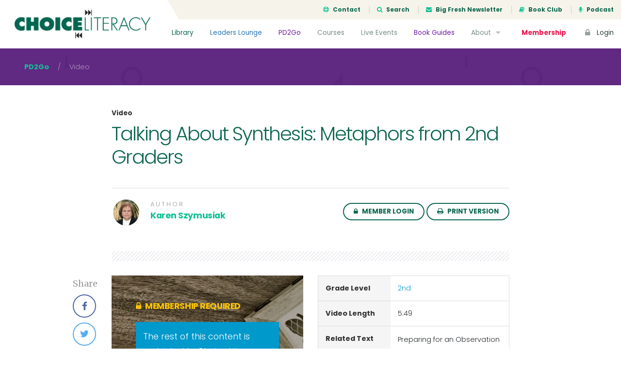

--- FILE ---
content_type: text/html; charset=UTF-8
request_url: https://choiceliteracy.com/pd2go/talking-about-synthesis-metaphors-from-2nd-graders/
body_size: 12942
content:
<!DOCTYPE html>
<html lang="en-US" class="no-js">
<head>
	<meta charset="UTF-8">
	<meta name="viewport" content="width=device-width, initial-scale=1">

	<link rel="profile" href="http://gmpg.org/xfn/11">
	
	<!-- Bootstrap -->
	<link href="https://choiceliteracy.com/wp-content/themes/choiceliteracy/css/bootstrap.min.css" rel="stylesheet">
	<link href="https://choiceliteracy.com/wp-content/themes/choiceliteracy/css/bootstrap-4-migration.css" rel="stylesheet">
	<link href="https://choiceliteracy.com/wp-content/themes/choiceliteracy/css/flaticon.css" rel="stylesheet">

	<link href='https://fonts.googleapis.com/css?family=Merriweather:300,400,700,900' rel='stylesheet' type='text/css'>
	<link href='https://fonts.googleapis.com/css?family=Poppins:300,400,700' rel='stylesheet' type='text/css'>

	<!-- Font Awesome Kit CDN -->
	<script src="https://kit.fontawesome.com/6d86342449.js" crossorigin="anonymous"></script>

	<!-- HTML5 Shim and Respond.js IE8 support of HTML5 elements and media queries -->
	<!-- WARNING: Respond.js doesn't work if you view the page via file:// -->
	<!--[if lt IE 9]>
	    <script src="https://oss.maxcdn.com/libs/html5shiv/3.7.0/html5shiv.js"></script>
	    <script src="https://oss.maxcdn.com/libs/respond.js/1.3.0/respond.min.js"></script>
	<![endif]-->

	<!-- Main WP Head hook -->
	<script>(function(html){html.className = html.className.replace(/\bno-js\b/,'js')})(document.documentElement);</script>
<title>Talking About Synthesis: Metaphors from 2nd Graders &#8211; Choice Literacy</title>
<meta name='robots' content='max-image-preview:large' />
	<style>img:is([sizes="auto" i], [sizes^="auto," i]) { contain-intrinsic-size: 3000px 1500px }</style>
	<link rel='dns-prefetch' href='//ajax.googleapis.com' />
<link rel='dns-prefetch' href='//maxcdn.bootstrapcdn.com' />
<link rel='dns-prefetch' href='//fonts.googleapis.com' />
<link rel="alternate" type="application/rss+xml" title="Choice Literacy &raquo; Feed" href="https://choiceliteracy.com/feed/" />
<link rel="alternate" type="application/rss+xml" title="Choice Literacy &raquo; Comments Feed" href="https://choiceliteracy.com/comments/feed/" />
<script type="text/javascript">
/* <![CDATA[ */
window._wpemojiSettings = {"baseUrl":"https:\/\/s.w.org\/images\/core\/emoji\/16.0.1\/72x72\/","ext":".png","svgUrl":"https:\/\/s.w.org\/images\/core\/emoji\/16.0.1\/svg\/","svgExt":".svg","source":{"concatemoji":"https:\/\/choiceliteracy.com\/wp-includes\/js\/wp-emoji-release.min.js?ver=6.8.3"}};
/*! This file is auto-generated */
!function(s,n){var o,i,e;function c(e){try{var t={supportTests:e,timestamp:(new Date).valueOf()};sessionStorage.setItem(o,JSON.stringify(t))}catch(e){}}function p(e,t,n){e.clearRect(0,0,e.canvas.width,e.canvas.height),e.fillText(t,0,0);var t=new Uint32Array(e.getImageData(0,0,e.canvas.width,e.canvas.height).data),a=(e.clearRect(0,0,e.canvas.width,e.canvas.height),e.fillText(n,0,0),new Uint32Array(e.getImageData(0,0,e.canvas.width,e.canvas.height).data));return t.every(function(e,t){return e===a[t]})}function u(e,t){e.clearRect(0,0,e.canvas.width,e.canvas.height),e.fillText(t,0,0);for(var n=e.getImageData(16,16,1,1),a=0;a<n.data.length;a++)if(0!==n.data[a])return!1;return!0}function f(e,t,n,a){switch(t){case"flag":return n(e,"\ud83c\udff3\ufe0f\u200d\u26a7\ufe0f","\ud83c\udff3\ufe0f\u200b\u26a7\ufe0f")?!1:!n(e,"\ud83c\udde8\ud83c\uddf6","\ud83c\udde8\u200b\ud83c\uddf6")&&!n(e,"\ud83c\udff4\udb40\udc67\udb40\udc62\udb40\udc65\udb40\udc6e\udb40\udc67\udb40\udc7f","\ud83c\udff4\u200b\udb40\udc67\u200b\udb40\udc62\u200b\udb40\udc65\u200b\udb40\udc6e\u200b\udb40\udc67\u200b\udb40\udc7f");case"emoji":return!a(e,"\ud83e\udedf")}return!1}function g(e,t,n,a){var r="undefined"!=typeof WorkerGlobalScope&&self instanceof WorkerGlobalScope?new OffscreenCanvas(300,150):s.createElement("canvas"),o=r.getContext("2d",{willReadFrequently:!0}),i=(o.textBaseline="top",o.font="600 32px Arial",{});return e.forEach(function(e){i[e]=t(o,e,n,a)}),i}function t(e){var t=s.createElement("script");t.src=e,t.defer=!0,s.head.appendChild(t)}"undefined"!=typeof Promise&&(o="wpEmojiSettingsSupports",i=["flag","emoji"],n.supports={everything:!0,everythingExceptFlag:!0},e=new Promise(function(e){s.addEventListener("DOMContentLoaded",e,{once:!0})}),new Promise(function(t){var n=function(){try{var e=JSON.parse(sessionStorage.getItem(o));if("object"==typeof e&&"number"==typeof e.timestamp&&(new Date).valueOf()<e.timestamp+604800&&"object"==typeof e.supportTests)return e.supportTests}catch(e){}return null}();if(!n){if("undefined"!=typeof Worker&&"undefined"!=typeof OffscreenCanvas&&"undefined"!=typeof URL&&URL.createObjectURL&&"undefined"!=typeof Blob)try{var e="postMessage("+g.toString()+"("+[JSON.stringify(i),f.toString(),p.toString(),u.toString()].join(",")+"));",a=new Blob([e],{type:"text/javascript"}),r=new Worker(URL.createObjectURL(a),{name:"wpTestEmojiSupports"});return void(r.onmessage=function(e){c(n=e.data),r.terminate(),t(n)})}catch(e){}c(n=g(i,f,p,u))}t(n)}).then(function(e){for(var t in e)n.supports[t]=e[t],n.supports.everything=n.supports.everything&&n.supports[t],"flag"!==t&&(n.supports.everythingExceptFlag=n.supports.everythingExceptFlag&&n.supports[t]);n.supports.everythingExceptFlag=n.supports.everythingExceptFlag&&!n.supports.flag,n.DOMReady=!1,n.readyCallback=function(){n.DOMReady=!0}}).then(function(){return e}).then(function(){var e;n.supports.everything||(n.readyCallback(),(e=n.source||{}).concatemoji?t(e.concatemoji):e.wpemoji&&e.twemoji&&(t(e.twemoji),t(e.wpemoji)))}))}((window,document),window._wpemojiSettings);
/* ]]> */
</script>
<style id='wp-emoji-styles-inline-css' type='text/css'>

	img.wp-smiley, img.emoji {
		display: inline !important;
		border: none !important;
		box-shadow: none !important;
		height: 1em !important;
		width: 1em !important;
		margin: 0 0.07em !important;
		vertical-align: -0.1em !important;
		background: none !important;
		padding: 0 !important;
	}
</style>
<link rel='stylesheet' id='wp-block-library-css' href='https://choiceliteracy.com/wp-includes/css/dist/block-library/style.min.css?ver=6.8.3' type='text/css' media='all' />
<style id='classic-theme-styles-inline-css' type='text/css'>
/*! This file is auto-generated */
.wp-block-button__link{color:#fff;background-color:#32373c;border-radius:9999px;box-shadow:none;text-decoration:none;padding:calc(.667em + 2px) calc(1.333em + 2px);font-size:1.125em}.wp-block-file__button{background:#32373c;color:#fff;text-decoration:none}
</style>
<style id='global-styles-inline-css' type='text/css'>
:root{--wp--preset--aspect-ratio--square: 1;--wp--preset--aspect-ratio--4-3: 4/3;--wp--preset--aspect-ratio--3-4: 3/4;--wp--preset--aspect-ratio--3-2: 3/2;--wp--preset--aspect-ratio--2-3: 2/3;--wp--preset--aspect-ratio--16-9: 16/9;--wp--preset--aspect-ratio--9-16: 9/16;--wp--preset--color--black: #000000;--wp--preset--color--cyan-bluish-gray: #abb8c3;--wp--preset--color--white: #ffffff;--wp--preset--color--pale-pink: #f78da7;--wp--preset--color--vivid-red: #cf2e2e;--wp--preset--color--luminous-vivid-orange: #ff6900;--wp--preset--color--luminous-vivid-amber: #fcb900;--wp--preset--color--light-green-cyan: #7bdcb5;--wp--preset--color--vivid-green-cyan: #00d084;--wp--preset--color--pale-cyan-blue: #8ed1fc;--wp--preset--color--vivid-cyan-blue: #0693e3;--wp--preset--color--vivid-purple: #9b51e0;--wp--preset--gradient--vivid-cyan-blue-to-vivid-purple: linear-gradient(135deg,rgba(6,147,227,1) 0%,rgb(155,81,224) 100%);--wp--preset--gradient--light-green-cyan-to-vivid-green-cyan: linear-gradient(135deg,rgb(122,220,180) 0%,rgb(0,208,130) 100%);--wp--preset--gradient--luminous-vivid-amber-to-luminous-vivid-orange: linear-gradient(135deg,rgba(252,185,0,1) 0%,rgba(255,105,0,1) 100%);--wp--preset--gradient--luminous-vivid-orange-to-vivid-red: linear-gradient(135deg,rgba(255,105,0,1) 0%,rgb(207,46,46) 100%);--wp--preset--gradient--very-light-gray-to-cyan-bluish-gray: linear-gradient(135deg,rgb(238,238,238) 0%,rgb(169,184,195) 100%);--wp--preset--gradient--cool-to-warm-spectrum: linear-gradient(135deg,rgb(74,234,220) 0%,rgb(151,120,209) 20%,rgb(207,42,186) 40%,rgb(238,44,130) 60%,rgb(251,105,98) 80%,rgb(254,248,76) 100%);--wp--preset--gradient--blush-light-purple: linear-gradient(135deg,rgb(255,206,236) 0%,rgb(152,150,240) 100%);--wp--preset--gradient--blush-bordeaux: linear-gradient(135deg,rgb(254,205,165) 0%,rgb(254,45,45) 50%,rgb(107,0,62) 100%);--wp--preset--gradient--luminous-dusk: linear-gradient(135deg,rgb(255,203,112) 0%,rgb(199,81,192) 50%,rgb(65,88,208) 100%);--wp--preset--gradient--pale-ocean: linear-gradient(135deg,rgb(255,245,203) 0%,rgb(182,227,212) 50%,rgb(51,167,181) 100%);--wp--preset--gradient--electric-grass: linear-gradient(135deg,rgb(202,248,128) 0%,rgb(113,206,126) 100%);--wp--preset--gradient--midnight: linear-gradient(135deg,rgb(2,3,129) 0%,rgb(40,116,252) 100%);--wp--preset--font-size--small: 13px;--wp--preset--font-size--medium: 20px;--wp--preset--font-size--large: 36px;--wp--preset--font-size--x-large: 42px;--wp--preset--spacing--20: 0.44rem;--wp--preset--spacing--30: 0.67rem;--wp--preset--spacing--40: 1rem;--wp--preset--spacing--50: 1.5rem;--wp--preset--spacing--60: 2.25rem;--wp--preset--spacing--70: 3.38rem;--wp--preset--spacing--80: 5.06rem;--wp--preset--shadow--natural: 6px 6px 9px rgba(0, 0, 0, 0.2);--wp--preset--shadow--deep: 12px 12px 50px rgba(0, 0, 0, 0.4);--wp--preset--shadow--sharp: 6px 6px 0px rgba(0, 0, 0, 0.2);--wp--preset--shadow--outlined: 6px 6px 0px -3px rgba(255, 255, 255, 1), 6px 6px rgba(0, 0, 0, 1);--wp--preset--shadow--crisp: 6px 6px 0px rgba(0, 0, 0, 1);}:where(.is-layout-flex){gap: 0.5em;}:where(.is-layout-grid){gap: 0.5em;}body .is-layout-flex{display: flex;}.is-layout-flex{flex-wrap: wrap;align-items: center;}.is-layout-flex > :is(*, div){margin: 0;}body .is-layout-grid{display: grid;}.is-layout-grid > :is(*, div){margin: 0;}:where(.wp-block-columns.is-layout-flex){gap: 2em;}:where(.wp-block-columns.is-layout-grid){gap: 2em;}:where(.wp-block-post-template.is-layout-flex){gap: 1.25em;}:where(.wp-block-post-template.is-layout-grid){gap: 1.25em;}.has-black-color{color: var(--wp--preset--color--black) !important;}.has-cyan-bluish-gray-color{color: var(--wp--preset--color--cyan-bluish-gray) !important;}.has-white-color{color: var(--wp--preset--color--white) !important;}.has-pale-pink-color{color: var(--wp--preset--color--pale-pink) !important;}.has-vivid-red-color{color: var(--wp--preset--color--vivid-red) !important;}.has-luminous-vivid-orange-color{color: var(--wp--preset--color--luminous-vivid-orange) !important;}.has-luminous-vivid-amber-color{color: var(--wp--preset--color--luminous-vivid-amber) !important;}.has-light-green-cyan-color{color: var(--wp--preset--color--light-green-cyan) !important;}.has-vivid-green-cyan-color{color: var(--wp--preset--color--vivid-green-cyan) !important;}.has-pale-cyan-blue-color{color: var(--wp--preset--color--pale-cyan-blue) !important;}.has-vivid-cyan-blue-color{color: var(--wp--preset--color--vivid-cyan-blue) !important;}.has-vivid-purple-color{color: var(--wp--preset--color--vivid-purple) !important;}.has-black-background-color{background-color: var(--wp--preset--color--black) !important;}.has-cyan-bluish-gray-background-color{background-color: var(--wp--preset--color--cyan-bluish-gray) !important;}.has-white-background-color{background-color: var(--wp--preset--color--white) !important;}.has-pale-pink-background-color{background-color: var(--wp--preset--color--pale-pink) !important;}.has-vivid-red-background-color{background-color: var(--wp--preset--color--vivid-red) !important;}.has-luminous-vivid-orange-background-color{background-color: var(--wp--preset--color--luminous-vivid-orange) !important;}.has-luminous-vivid-amber-background-color{background-color: var(--wp--preset--color--luminous-vivid-amber) !important;}.has-light-green-cyan-background-color{background-color: var(--wp--preset--color--light-green-cyan) !important;}.has-vivid-green-cyan-background-color{background-color: var(--wp--preset--color--vivid-green-cyan) !important;}.has-pale-cyan-blue-background-color{background-color: var(--wp--preset--color--pale-cyan-blue) !important;}.has-vivid-cyan-blue-background-color{background-color: var(--wp--preset--color--vivid-cyan-blue) !important;}.has-vivid-purple-background-color{background-color: var(--wp--preset--color--vivid-purple) !important;}.has-black-border-color{border-color: var(--wp--preset--color--black) !important;}.has-cyan-bluish-gray-border-color{border-color: var(--wp--preset--color--cyan-bluish-gray) !important;}.has-white-border-color{border-color: var(--wp--preset--color--white) !important;}.has-pale-pink-border-color{border-color: var(--wp--preset--color--pale-pink) !important;}.has-vivid-red-border-color{border-color: var(--wp--preset--color--vivid-red) !important;}.has-luminous-vivid-orange-border-color{border-color: var(--wp--preset--color--luminous-vivid-orange) !important;}.has-luminous-vivid-amber-border-color{border-color: var(--wp--preset--color--luminous-vivid-amber) !important;}.has-light-green-cyan-border-color{border-color: var(--wp--preset--color--light-green-cyan) !important;}.has-vivid-green-cyan-border-color{border-color: var(--wp--preset--color--vivid-green-cyan) !important;}.has-pale-cyan-blue-border-color{border-color: var(--wp--preset--color--pale-cyan-blue) !important;}.has-vivid-cyan-blue-border-color{border-color: var(--wp--preset--color--vivid-cyan-blue) !important;}.has-vivid-purple-border-color{border-color: var(--wp--preset--color--vivid-purple) !important;}.has-vivid-cyan-blue-to-vivid-purple-gradient-background{background: var(--wp--preset--gradient--vivid-cyan-blue-to-vivid-purple) !important;}.has-light-green-cyan-to-vivid-green-cyan-gradient-background{background: var(--wp--preset--gradient--light-green-cyan-to-vivid-green-cyan) !important;}.has-luminous-vivid-amber-to-luminous-vivid-orange-gradient-background{background: var(--wp--preset--gradient--luminous-vivid-amber-to-luminous-vivid-orange) !important;}.has-luminous-vivid-orange-to-vivid-red-gradient-background{background: var(--wp--preset--gradient--luminous-vivid-orange-to-vivid-red) !important;}.has-very-light-gray-to-cyan-bluish-gray-gradient-background{background: var(--wp--preset--gradient--very-light-gray-to-cyan-bluish-gray) !important;}.has-cool-to-warm-spectrum-gradient-background{background: var(--wp--preset--gradient--cool-to-warm-spectrum) !important;}.has-blush-light-purple-gradient-background{background: var(--wp--preset--gradient--blush-light-purple) !important;}.has-blush-bordeaux-gradient-background{background: var(--wp--preset--gradient--blush-bordeaux) !important;}.has-luminous-dusk-gradient-background{background: var(--wp--preset--gradient--luminous-dusk) !important;}.has-pale-ocean-gradient-background{background: var(--wp--preset--gradient--pale-ocean) !important;}.has-electric-grass-gradient-background{background: var(--wp--preset--gradient--electric-grass) !important;}.has-midnight-gradient-background{background: var(--wp--preset--gradient--midnight) !important;}.has-small-font-size{font-size: var(--wp--preset--font-size--small) !important;}.has-medium-font-size{font-size: var(--wp--preset--font-size--medium) !important;}.has-large-font-size{font-size: var(--wp--preset--font-size--large) !important;}.has-x-large-font-size{font-size: var(--wp--preset--font-size--x-large) !important;}
:where(.wp-block-post-template.is-layout-flex){gap: 1.25em;}:where(.wp-block-post-template.is-layout-grid){gap: 1.25em;}
:where(.wp-block-columns.is-layout-flex){gap: 2em;}:where(.wp-block-columns.is-layout-grid){gap: 2em;}
:root :where(.wp-block-pullquote){font-size: 1.5em;line-height: 1.6;}
</style>
<link rel='stylesheet' id='membermouse-jquery-css-css' href='//ajax.googleapis.com/ajax/libs/jqueryui/1.13.3/themes/smoothness/jquery-ui.css?ver=1.13.3' type='text/css' media='all' />
<link rel='stylesheet' id='membermouse-main-css' href='https://choiceliteracy.com/wp-content/plugins/membermouse/resources/css/common/mm-main.css?ver=3.0.22' type='text/css' media='all' />
<link rel='stylesheet' id='membermouse-buttons-css' href='https://choiceliteracy.com/wp-content/plugins/membermouse/resources/css/common/mm-buttons.css?ver=3.0.22' type='text/css' media='all' />
<link rel='stylesheet' id='membermouse-font-awesome-css' href='//maxcdn.bootstrapcdn.com/font-awesome/4.7.0/css/font-awesome.min.css?ver=6.8.3' type='text/css' media='all' />
<link rel='stylesheet' id='woocommerce-layout-css' href='https://choiceliteracy.com/wp-content/plugins/woocommerce/assets/css/woocommerce-layout.css?ver=10.3.7' type='text/css' media='all' />
<link rel='stylesheet' id='woocommerce-smallscreen-css' href='https://choiceliteracy.com/wp-content/plugins/woocommerce/assets/css/woocommerce-smallscreen.css?ver=10.3.7' type='text/css' media='only screen and (max-width: 768px)' />
<link rel='stylesheet' id='woocommerce-general-css' href='https://choiceliteracy.com/wp-content/plugins/woocommerce/assets/css/woocommerce.css?ver=10.3.7' type='text/css' media='all' />
<style id='woocommerce-inline-inline-css' type='text/css'>
.woocommerce form .form-row .required { visibility: visible; }
</style>
<link rel='stylesheet' id='myfav-ui-css' href='https://choiceliteracy.com/wp-content/plugins/wp-my-favorites/assets/css/myfav-ui.css?ver=1.0' type='text/css' media='all' />
<link rel='stylesheet' id='brands-styles-css' href='https://choiceliteracy.com/wp-content/plugins/woocommerce/assets/css/brands.css?ver=10.3.7' type='text/css' media='all' />
<link rel='stylesheet' id='wc-memberships-frontend-css' href='https://choiceliteracy.com/wp-content/plugins/woocommerce-memberships/assets/css/frontend/wc-memberships-frontend.min.css?ver=1.11.2' type='text/css' media='all' />
<link rel='stylesheet' id='choiceliteracy-fonts-css' href='https://fonts.googleapis.com/css?family=Merriweather%3A400%2C700%2C900%2C400italic%2C700italic%2C900italic%7CMontserrat%3A400%2C700%7CInconsolata%3A400&#038;subset=latin%2Clatin-ext' type='text/css' media='all' />
<link rel='stylesheet' id='genericons-css' href='https://choiceliteracy.com/wp-content/themes/choiceliteracy/genericons/genericons.css?ver=3.4.1' type='text/css' media='all' />
<link rel='stylesheet' id='choiceliteracy-style-css' href='https://choiceliteracy.com/wp-content/themes/choiceliteracy/style.css?ver=6.8.3' type='text/css' media='all' />
<!--[if lt IE 10]>
<link rel='stylesheet' id='choiceliteracy-ie-css' href='https://choiceliteracy.com/wp-content/themes/choiceliteracy/css/ie.css?ver=20160412' type='text/css' media='all' />
<![endif]-->
<!--[if lt IE 9]>
<link rel='stylesheet' id='choiceliteracy-ie8-css' href='https://choiceliteracy.com/wp-content/themes/choiceliteracy/css/ie8.css?ver=20160412' type='text/css' media='all' />
<![endif]-->
<!--[if lt IE 8]>
<link rel='stylesheet' id='choiceliteracy-ie7-css' href='https://choiceliteracy.com/wp-content/themes/choiceliteracy/css/ie7.css?ver=20160412' type='text/css' media='all' />
<![endif]-->
<link rel='stylesheet' id='wp-pagenavi-css' href='https://choiceliteracy.com/wp-content/plugins/wp-pagenavi/pagenavi-css.css?ver=2.70' type='text/css' media='all' />
<link rel='stylesheet' id='wc-bundle-style-css' href='https://choiceliteracy.com/wp-content/plugins/woocommerce-product-bundles/assets/css/frontend/woocommerce.css?ver=5.8.0' type='text/css' media='all' />
<script type="text/javascript" src="https://choiceliteracy.com/wp-includes/js/jquery/jquery.min.js?ver=3.7.1" id="jquery-core-js"></script>
<script type="text/javascript" src="https://choiceliteracy.com/wp-includes/js/jquery/jquery-migrate.min.js?ver=3.4.1" id="jquery-migrate-js"></script>
<script type="text/javascript" id="mdc_completed_script-js-extra">
/* <![CDATA[ */
var mdc_completed_vars = {"ajaxurl":"https:\/\/choiceliteracy.com\/wp-admin\/admin-ajax.php"};
/* ]]> */
</script>
<script type="text/javascript" src="https://choiceliteracy.com/wp-content/plugins/memberdev-complete//assets/js/md-completed.js?ver=6.8.3" id="mdc_completed_script-js"></script>
<script type="text/javascript" id="membermouse-global-js-extra">
/* <![CDATA[ */
var MemberMouseGlobal = {"jsIsAdmin":"","adminUrl":"https:\/\/choiceliteracy.com\/wp-admin\/","globalurl":"https:\/\/choiceliteracy.com\/wp-content\/plugins\/membermouse","ajaxurl":"https:\/\/choiceliteracy.com\/wp-admin\/admin-ajax.php","checkoutProcessingPaidMessage":"Please wait while we process your order...","checkoutProcessingFreeMessage":"Please wait while we create your account...","checkoutProcessingMessageCSS":"mm-checkout-processing-message","currencyInfo":{"currency":"USD","postfixIso":false,"name":"United States Dollar","int_curr_symbol":"&#85;&#83;&#68;&#32;","currency_symbol":"$","mon_decimal_point":".","mon_thousands_sep":",","mon_grouping":"3;3","positive_sign":"","negative_sign":"","int_frac_digits":"2","frac_digits":"2","p_cs_precedes":"1","p_sep_by_space":"0","n_cs_precedes":"1","n_sep_by_space":"0","p_sign_posn":"1","n_sign_posn":"1"}};
/* ]]> */
</script>
<script type="text/javascript" src="https://choiceliteracy.com/wp-content/plugins/membermouse/resources/js/global.js?ver=3.0.22" id="membermouse-global-js"></script>
<script type="text/javascript" src="https://choiceliteracy.com/wp-includes/js/dist/hooks.min.js?ver=4d63a3d491d11ffd8ac6" id="wp-hooks-js"></script>
<script type="text/javascript" src="https://choiceliteracy.com/wp-includes/js/dist/i18n.min.js?ver=5e580eb46a90c2b997e6" id="wp-i18n-js"></script>
<script type="text/javascript" id="wp-i18n-js-after">
/* <![CDATA[ */
wp.i18n.setLocaleData( { 'text direction\u0004ltr': [ 'ltr' ] } );
/* ]]> */
</script>
<script type="text/javascript" src="https://choiceliteracy.com/wp-content/plugins/membermouse/resources/js/common/mm-common-core.js?ver=3.0.22" id="mm-common-core.js-js"></script>
<script type="text/javascript" src="https://choiceliteracy.com/wp-content/plugins/membermouse/resources/js/user/mm-preview.js?ver=3.0.22" id="mm-preview.js-js"></script>
<script type="text/javascript" src="https://choiceliteracy.com/wp-content/plugins/woocommerce/assets/js/jquery-blockui/jquery.blockUI.min.js?ver=2.7.0-wc.10.3.7" id="wc-jquery-blockui-js" defer="defer" data-wp-strategy="defer"></script>
<script type="text/javascript" id="wc-add-to-cart-js-extra">
/* <![CDATA[ */
var wc_add_to_cart_params = {"ajax_url":"\/wp-admin\/admin-ajax.php","wc_ajax_url":"\/?wc-ajax=%%endpoint%%","i18n_view_cart":"View cart","cart_url":"https:\/\/choiceliteracy.com\/cart\/","is_cart":"","cart_redirect_after_add":"yes"};
/* ]]> */
</script>
<script type="text/javascript" src="https://choiceliteracy.com/wp-content/plugins/woocommerce/assets/js/frontend/add-to-cart.min.js?ver=10.3.7" id="wc-add-to-cart-js" defer="defer" data-wp-strategy="defer"></script>
<script type="text/javascript" src="https://choiceliteracy.com/wp-content/plugins/woocommerce/assets/js/js-cookie/js.cookie.min.js?ver=2.1.4-wc.10.3.7" id="wc-js-cookie-js" defer="defer" data-wp-strategy="defer"></script>
<script type="text/javascript" id="woocommerce-js-extra">
/* <![CDATA[ */
var woocommerce_params = {"ajax_url":"\/wp-admin\/admin-ajax.php","wc_ajax_url":"\/?wc-ajax=%%endpoint%%","i18n_password_show":"Show password","i18n_password_hide":"Hide password"};
/* ]]> */
</script>
<script type="text/javascript" src="https://choiceliteracy.com/wp-content/plugins/woocommerce/assets/js/frontend/woocommerce.min.js?ver=10.3.7" id="woocommerce-js" defer="defer" data-wp-strategy="defer"></script>
<script type="text/javascript" id="my_favorites_script-js-extra">
/* <![CDATA[ */
var my_favorite_vars = {"ajaxurl":"https:\/\/choiceliteracy.com\/wp-admin\/admin-ajax.php"};
/* ]]> */
</script>
<script type="text/javascript" src="https://choiceliteracy.com/wp-content/plugins/wp-my-favorites//assets/js/my-favorites.js?ver=6.8.3" id="my_favorites_script-js"></script>
<!--[if lt IE 9]>
<script type="text/javascript" src="https://choiceliteracy.com/wp-content/themes/choiceliteracy/js/html5.js?ver=3.7.3" id="choiceliteracy-html5-js"></script>
<![endif]-->
<link rel="https://api.w.org/" href="https://choiceliteracy.com/wp-json/" /><link rel="EditURI" type="application/rsd+xml" title="RSD" href="https://choiceliteracy.com/xmlrpc.php?rsd" />
<meta name="generator" content="WordPress 6.8.3" />
<meta name="generator" content="WooCommerce 10.3.7" />
<link rel="canonical" href="https://choiceliteracy.com/pd2go/talking-about-synthesis-metaphors-from-2nd-graders/" />
<link rel='shortlink' href='https://choiceliteracy.com/?p=6752' />
<link rel="alternate" title="oEmbed (JSON)" type="application/json+oembed" href="https://choiceliteracy.com/wp-json/oembed/1.0/embed?url=https%3A%2F%2Fchoiceliteracy.com%2Fpd2go%2Ftalking-about-synthesis-metaphors-from-2nd-graders%2F" />
<link rel="alternate" title="oEmbed (XML)" type="text/xml+oembed" href="https://choiceliteracy.com/wp-json/oembed/1.0/embed?url=https%3A%2F%2Fchoiceliteracy.com%2Fpd2go%2Ftalking-about-synthesis-metaphors-from-2nd-graders%2F&#038;format=xml" />
	<noscript><style>.woocommerce-product-gallery{ opacity: 1 !important; }</style></noscript>
	<meta name="generator" content="Elementor 3.32.5; features: additional_custom_breakpoints; settings: css_print_method-internal, google_font-enabled, font_display-auto">
<style type="text/css">.recentcomments a{display:inline !important;padding:0 !important;margin:0 !important;}</style>			<style>
				.e-con.e-parent:nth-of-type(n+4):not(.e-lazyloaded):not(.e-no-lazyload),
				.e-con.e-parent:nth-of-type(n+4):not(.e-lazyloaded):not(.e-no-lazyload) * {
					background-image: none !important;
				}
				@media screen and (max-height: 1024px) {
					.e-con.e-parent:nth-of-type(n+3):not(.e-lazyloaded):not(.e-no-lazyload),
					.e-con.e-parent:nth-of-type(n+3):not(.e-lazyloaded):not(.e-no-lazyload) * {
						background-image: none !important;
					}
				}
				@media screen and (max-height: 640px) {
					.e-con.e-parent:nth-of-type(n+2):not(.e-lazyloaded):not(.e-no-lazyload),
					.e-con.e-parent:nth-of-type(n+2):not(.e-lazyloaded):not(.e-no-lazyload) * {
						background-image: none !important;
					}
				}
			</style>
			
	<!-- JS -->
	<script type="text/javascript">
		// set this for global jQuery selector ($)
		var $ = jQuery;
	</script>
	<script type="text/javascript" src="https://choiceliteracy.com/wp-content/themes/choiceliteracy/js/bootstrap.min.js"></script>
	<script type="text/javascript" src="https://choiceliteracy.com/wp-content/themes/choiceliteracy/js/jquery.cycle2.min.js"></script>
	<script type="text/javascript" src="https://choiceliteracy.com/wp-content/themes/choiceliteracy/js/printThis.js"></script>
	<script type="text/javascript" src="https://choiceliteracy.com/wp-content/themes/choiceliteracy/js/clipboard.min.js"></script>
	<script type="text/javascript" src="https://choiceliteracy.com/wp-content/themes/choiceliteracy/js/choiceliteracy.js"></script>

	<!-- Google Analytics -->
	<script>
		var _gaq = [['_setAccount', 'UA-611605-1'], ['_trackPageview']];
		(function(d, t) {
		var g = d.createElement(t),
		s = d.getElementsByTagName(t)[0];
		g.src = '//www.google-analytics.com/ga.js';
		s.parentNode.insertBefore(g, s);
		}(document, 'script'));
	</script>

	<style type="text/css">
		/* over-ride the default WP admin bar styling */
		html,
		body {
			margin: 0 !important;
		}

					#wpadminbar {
				display: none !important;
			}
			</style>
</head>

<body class="wp-singular pd2go-template-default single single-pd2go postid-6752 wp-theme-choiceliteracy theme-choiceliteracy woocommerce-no-js membership-content access-restricted elementor-default elementor-kit-39960">

<div class="site-wrapper">

	
		<div class="site-header">
			<a href="/" class="header-brand">
				<img src="https://choiceliteracy.com/wp-content/themes/choiceliteracy/images/choiceliteracy-logo.png" />
			</a>
			<div class="header-top">
				<ul>
					<li><a href="/contact/"><i class="fa fa-support icon-left"></i> Contact</a></li>
					<li><a href="#search-modal" data-toggle="modal"><i class="fa fa-search icon-left"></i> Search</a></li>
					<li><a href="/big-fresh/"><i class="fa fa-envelope icon-left"></i> Big Fresh Newsletter</a></li>
					<li><a href="/book-club/"><i class="fa fa-book icon-left"></i> Book Club</a></li>
					<li><a href="/about/podcast/"><i class="fa fa-microphone icon-left"></i> Podcast</a></li>
				</ul>
			</div>
			<!--/.header-top-->	
			<div class="header-nav">
				<ul>
					<li class="nav-library"><a href="/article-library/">Library</a></li>
					<li class="nav-leaders"><a href="/leaders-lounge/">Leaders Lounge</a></li>
					<li class="nav-pd2go"><a href="/pd2gos/">PD2Go</a></li>
		            <li><a href="/active-courses/">Courses</a></li>
		            <li><a href="/live-events/">Live Events</a></li>
		            <li class="nav-pd2go"><a href="/book-guides/">Book Guides</a></li>
		            <li>
		            	<a href="/about/">About <i class="fa fa-caret-down icon-right"></i></a>
		            	<ul class="nav-sub-menu">
		            		<li><a href="/contributors/">Contributors</a></li>
		            		<li><a href="/about/faq/">FAQs</a></li>
		            		<!--<li><a href="/about/podcast/">Podcast</a></li>-->
		            		<li><a href="/site-tour/">Site Tour</a></li>
		            	</ul>	
		            </li>
		            <li class="nav-cta"><a href="/memberships/">Membership</a></li>
		            <li class="nav-login"><a href="/login/"><i class="fa fa-lock icon-left"></i> Login</a></li>
		        </ul>
		    </div>
		    <!--/.header-nav-->
		    <a href="#" class="header-mobile-navicon js-mobile-navicon"><span class="bars"></span></a>
		</div>
		<!--/.site-header-->
	
		
<div id="primary" class="content-area">
    <div id="main" class="site-main" role="main">

        
            <div class="page-header header-slim header-purple">
                <div class="breadcrumb">
                    <span><a href="/pd2gos/">PD2Go</a></span>
                    <span>&nbsp; / &nbsp;</span>
                    <span>Video</span>
                </div>
                <!--/.breadcrumb--> 
            </div>
            <!--/.page-header-->

            <div id="print-area">
                <div class="page-section section-white">
                    <div class="post-wrap wrap-wide">
                        <div class="post-header">
                            <div class="meta">
                                <label class="meta-label label-type">Video</label>
                                 
                            </div>
                            <!--/.meta-->
                            <h1>Talking About Synthesis: Metaphors from 2nd Graders</h1>
                        </div>

                        <!--/.post-header-->

                        <div class="row">
                            <div class="col-md-5">
                                                                                                            <div class="user user-small post-author">
                                            <span class="user-avatar">
                                                                                                    <img width="201" height="201" src="https://choiceliteracy.com/wp-content/uploads/migrated/contributors/1338861354_karenssquare.jpg" class="attachment-post-thumbnail size-post-thumbnail wp-post-image" alt="" decoding="async" srcset="https://choiceliteracy.com/wp-content/uploads/migrated/contributors/1338861354_karenssquare.jpg 201w, https://choiceliteracy.com/wp-content/uploads/migrated/contributors/1338861354_karenssquare-150x150.jpg 150w, https://choiceliteracy.com/wp-content/uploads/migrated/contributors/1338861354_karenssquare-100x100.jpg 100w" sizes="(max-width: 709px) 85vw, (max-width: 909px) 67vw, (max-width: 984px) 60vw, (max-width: 1362px) 62vw, 840px" />                                                                                            </span>
                                            <span class="user-label caps spaced-3">Author</span>
                                            <h6 class="user-title"><a href="https://choiceliteracy.com/contributor/karen-szymusiak/">Karen Szymusiak</a></h6>
                                        </div>
                                                                                                    <!--/.user-->
                            </div>
                            <!--/.col-md-5-->
                            <div class="col-md-7">
                                <div class="post-actions no-print">
                                                                            <a href="#login-modal" data-toggle="modal" class="btn btn-default btn-sm btn-mobile-block"><i class="fa fa-lock icon-left"></i> Member Login</a>    
                                                                        <a href="https://choiceliteracy.com/pd2go/talking-about-synthesis-metaphors-from-2nd-graders/?print=true" class="btn btn-default btn-sm btn-mobile-block" target="_blank"><i class="fa fa-print icon-left"></i> Print Version</a>
                                </div>
                                <!--/.post-actions-->
                            </div>
                            <!--/.col-md-7-->   
                        </div>
                        <!--/.row-->

                        <div class="spacer-diagonal"></div>
                        
                        <div class="post-content content-video">

                            <a id="share-post-marker"></a>

                            <ul class="share-links no-print" id="sticky-share">
                                <li class="share-label">Share</li>
                                <li class="facebook"><a href="https://www.facebook.com/sharer/sharer.php?u=https://choiceliteracy.com/pd2go/talking-about-synthesis-metaphors-from-2nd-graders/"><i class="fa fa-facebook"></i></a></li>
                                <li class="twitter"><a href="https://twitter.com/share?url=https://choiceliteracy.com/pd2go/talking-about-synthesis-metaphors-from-2nd-graders/"><i class="fa fa-twitter"></i></a></li>
                                <li class="google"><a href="https://plus.google.com/share?url=https://choiceliteracy.com/pd2go/talking-about-synthesis-metaphors-from-2nd-graders/"><i class="fa fa-google"></i></a></li>
                                <li class="linkedin"><a href="https://www.linkedin.com/shareArticle?mini=true&url=https://choiceliteracy.com/pd2go/talking-about-synthesis-metaphors-from-2nd-graders/"><i class="fa fa-linkedin"></i></a></li>
                                <li><a href="mailto:?subject=Talking About Synthesis: Metaphors from 2nd Graders&body=https://choiceliteracy.com/pd2go/talking-about-synthesis-metaphors-from-2nd-graders/"><i class="fa fa-envelope"></i></a></li>
                            </ul>

                            <div class="content-video">
                                <div class="row">
                                    <div class="col-md-6">
                                        <div class="amazon_video no-print">
                                                                                            <div class="well well-cta cta-desk">
    <h6 class="caps color-yellow"><i class="fa fa-lock icon-left"></i> Membership Required</h6>
    <div class="alert alert-info">
    	<p class="color-white">The rest of this content is restricted to Choice Literacy members.</p>
    </div>
    <!--/.alert-->

    <p class="color-white">Join us today for instant access and member-only features!</p>
    
    <hr class="hr-trans hr-thick" />
    <a href="/memberships/" class="btn btn-cta btn-block">Membership Options <i class="fa fa-chevron-circle-right icon-right"></i></a>
</div>
<!--/.well-->                                                                                       </div>
                                        <!--/.amazon_video-->
                                    </div>
                                    <!--/.col-md-6-->
                                    <div class="col-md-6">
                                        <div id="description-video" class="video-details">
                                            <table class="table table-detail">
                                                <tbody>
                                                    <tr>
                                                        <th>Grade Level</th>
                                                        <td>
                                                            <a href=https://choiceliteracy.com/grade_level/2nd/>2nd</a>                                                        </td>
                                                    </tr>
                                                    <tr>
                                                        <th>Video Length</th>
                                                        <td>5:49</td>
                                                    </tr>
                                                    <tr>
                                                        <th>Related Text</th>
                                                        <td><p><em>Preparing for an Observation</em> by Karen Szymusiak</p>
</td>
                                                    </tr>
                                                    <tr>
                                                        <th>Related Topics</th>
                                                        <td>classroom observations, class discussions, reading strategies, synthesis, new teachers</td>
                                                    </tr>
                                                    
                                                </tbody>
                                            </table>
                                        </div>
                                    </div>
                                    <!--/.col-md-6-->    
                                </div>
                                <!--/.row-->
                            </div>
                            <!--/.content-video-->

                            <!-- START content -->
                                
                                Principal Karen Szymusiak visits a second-grade classroom in her school to sit in on a discussion of synthesis.                                
                            <!-- END content -->

                            <a id="end-post-marker"></a>
                        </div>
                        <!--/.post-content-->

                        <div class="spacer-diagonal"></div>

                                                                                    <div class="user">
                                    <span class="user-avatar">
                                                                                     <img width="201" height="201" src="https://choiceliteracy.com/wp-content/uploads/migrated/contributors/1338861354_karenssquare.jpg" class="attachment-post-thumbnail size-post-thumbnail wp-post-image" alt="" decoding="async" srcset="https://choiceliteracy.com/wp-content/uploads/migrated/contributors/1338861354_karenssquare.jpg 201w, https://choiceliteracy.com/wp-content/uploads/migrated/contributors/1338861354_karenssquare-150x150.jpg 150w, https://choiceliteracy.com/wp-content/uploads/migrated/contributors/1338861354_karenssquare-100x100.jpg 100w" sizes="(max-width: 709px) 85vw, (max-width: 909px) 67vw, (max-width: 984px) 60vw, (max-width: 1362px) 62vw, 840px" />                                                                            </span>
                                    <span class="user-label caps spaced-3">Instructor</span>
                                    <h6 class="user-title">Karen Szymusiak</h6>
                                    <div class="no-print"><p>Karen Szymusiak has walked in the shoes of almost every school community member—over the years she has met with colleagues as a teacher, parent, curriculum coordinator, staff developer, and literacy specialist. Karen is the co-author (with Franki Sibberson) of many books and videos on teaching reading and assessment in the intermediate grades.</p>
</div>
                                </div>
                                <!--/.user-->
                                                                            
                    </div>
                    <!--/.post-wrap-->
                </div>
                <!--/.page-section-->
            </div>
            <!--/#print-area-->     

        
           

                    <div class="page-section bg-beige">
                <div class="row">
                    <div class="col-md-3">
                        <h5><i class="fa fa-youtube-play icon-left"></i> Related PD2Gos</h5>
                    </div>
                    <!--/.col-md-3-->
                    <div class="col-md-9">
                        <div class="rsp-grid grid-spaced">
                                                                                            <div class="grid-container container-33">
                                    <div class="card">
                                        <div class="card-image">
                                            <a href="https://choiceliteracy.com/pd2go/inferring-and-synthesis-conferring-over-series-books/">
                                                                                                    <img width="235" height="156" src="https://choiceliteracy.com/wp-content/uploads/migrated/pd2go/CL627.jpg" class="attachment-post-thumbnail size-post-thumbnail wp-post-image" alt="" decoding="async" sizes="(max-width: 709px) 85vw, (max-width: 909px) 67vw, (max-width: 984px) 60vw, (max-width: 1362px) 62vw, 840px" />                                                                                            </a>
                                        </div>
                                        <!--/.card-image--> 
                                        <div class="card-content">
                                            <span class="meta">
                                                <label class="meta-label label-type">PD2Go</label>
                                            </span>
                                            <h6 class="card-title"><a href="https://choiceliteracy.com/pd2go/inferring-and-synthesis-conferring-over-series-books/">Inferring and Synthesis: Conferring Over Series Books</a></h6>
                                            <span class="meta">
                                                                                                                                                                                                            <label class="meta-label label-author"><a href="https://choiceliteracy.com/contributor/beth-lawson/">Beth Lawson</a></label>
                                                                                                                                                </span>
                                             
                                            <p>Beth Lawson shows how to get the most from a conference about series books in third grade. Inferring and synthesis are discussed, as well as the use of written notes for making meaning from texts.</p>
                                        </div>
                                        <!--/.card-content-->   
                                    </div>
                                    <!--/.card-->   
                                </div>
                                <!--/.grid-container--> 
                                                                                            <div class="grid-container container-33">
                                    <div class="card">
                                        <div class="card-image">
                                            <a href="https://choiceliteracy.com/pd2go/inferring-and-word-learning-in-a-small-group/">
                                                                                                    <img width="235" height="156" src="https://choiceliteracy.com/wp-content/uploads/migrated/pd2go/CL222.jpg" class="attachment-post-thumbnail size-post-thumbnail wp-post-image" alt="" decoding="async" sizes="(max-width: 709px) 85vw, (max-width: 909px) 67vw, (max-width: 984px) 60vw, (max-width: 1362px) 62vw, 840px" />                                                                                            </a>
                                        </div>
                                        <!--/.card-image--> 
                                        <div class="card-content">
                                            <span class="meta">
                                                <label class="meta-label label-type">PD2Go</label>
                                            </span>
                                            <h6 class="card-title"><a href="https://choiceliteracy.com/pd2go/inferring-and-word-learning-in-a-small-group/">Inferring and Word Learning in a Small Group</a></h6>
                                            <span class="meta">
                                                                                                                                                                                                            <label class="meta-label label-author"><a href="https://choiceliteracy.com/contributor/clare-landrigan/">Clare Landrigan</a></label>
                                                                                                                                                </span>
                                             
                                            <p>While demonstrating this lesson in front of teachers, Clare Landrigan uses the students’ previous work with inferring about author’s message to have them infer with unknown words they encounter in text.</p>
                                        </div>
                                        <!--/.card-content-->   
                                    </div>
                                    <!--/.card-->   
                                </div>
                                <!--/.grid-container--> 
                                                                                            <div class="grid-container container-33">
                                    <div class="card">
                                        <div class="card-image">
                                            <a href="https://choiceliteracy.com/pd2go/conferring-about-inferring/">
                                                                                                    <img width="235" height="156" src="https://choiceliteracy.com/wp-content/uploads/2012/06/katiedoconfer156.jpg" class="attachment-post-thumbnail size-post-thumbnail wp-post-image" alt="" decoding="async" sizes="(max-width: 709px) 85vw, (max-width: 909px) 67vw, (max-width: 984px) 60vw, (max-width: 1362px) 62vw, 840px" />                                                                                            </a>
                                        </div>
                                        <!--/.card-image--> 
                                        <div class="card-content">
                                            <span class="meta">
                                                <label class="meta-label label-type">PD2Go</label>
                                            </span>
                                            <h6 class="card-title"><a href="https://choiceliteracy.com/pd2go/conferring-about-inferring/">Conferring About Inferring</a></h6>
                                            <span class="meta">
                                                                                                                                                                                                            <label class="meta-label label-author"><a href="https://choiceliteracy.com/contributor/katie-doherty/">Katie Doherty</a></label>
                                                                                                                                                </span>
                                             
                                            <p>Katie confers with two middle school students after the inferring minilesson as they practice the strategy by annotating and discussing inferences in their picture books.</p>
                                        </div>
                                        <!--/.card-content-->   
                                    </div>
                                    <!--/.card-->   
                                </div>
                                <!--/.grid-container--> 
                                                    </div>
                        <!--/.rsp-grid-->   
                    </div>
                    <!--/.col-md-9-->   
                </div>
                <!--/.row-->
            </div>
            <!--/.page-section-->   
        
    </div>
    <!--/.site-main-->
</div>
<!--/.content-area-->


	<div class="site-footer no-print">
		<div class=" footer-columns">
			<div class="footer-column">
				<h5 class="footer-title">About</h5>
				<p>Choice Literacy is a community of passionate educators who lead. Come join us!</p>
				<p><a href="/about/" class="link-green">Learn more <i class="fa fa-angle-right icon-right"></i></a></p>

				<hr/>

				<ul class="social-nav">
					<li><a href="https://www.facebook.com/ChoiceLiteracy/" target="_blank"><i class="fab fa-facebook-f"></i></a></li>
					<li><a href="https://twitter.com/choiceliteracy?lang=en" target="_blank"><i class="fab fa-twitter"></i></a></li>
					<li><a href="https://www.instagram.com/choice_literacy/?hl=en" target="_blank"><i class="fab fa-instagram"></i></a></li>
				</ul>
			</div>
			<!--/.footer-column-->
			<div class="footer-column">
				<h5 class="footer-title">Contact</h5>
				<ul class="footer-nav">
					<li><a href="/contact/"><i class="fa fa-envelope-o"></i> Contact Us</a></li>
					<li><a href="/about/faq/"><i class="fa fa-question-circle"></i> FAQ</a></li>
				</ul>
			</div>
			<!--/.footer-column-->
			<div class="footer-column">
				<h5 class="footer-title">Subscribe</h5>
				<p>Get <span class="color-green-light">free articles</span> and <span class="color-green-light">insights</span> delivered to your inbox every week with the Choice Literacy "Big Fresh" Newsletter!</p>
				<a href="/big-fresh/" class="btn btn-trans btn-block"><i class="fa fa-envelope-o icon-left"></i> Learn more</a>
			</div>
			<!--/.footer-column-->
		</div>
		<!--/.footer-columns-->	
		
		<div class="footer-base">
			<div class="row">
				<div class="col-sm-8">
					<p class="copyright">&copy; 2026 The Lead Learners. All rights reserved. &nbsp; <a href="/privacy-policy/">Privacy Policy</a> &nbsp; | &nbsp; <a href="/terms-and-conditions/">Terms and Conditions</a></p>
				</div>
				<!--/.col-sm-8-->
				<div class="col-sm-4">
					<p class="site-credit"><i class="fa fa-code"></i> Website built by <a href="https://memberdev.com" target="_blank"><span class="bold">MemberDev</span></a></p>
				</div>
				<!--/.col-sm-4-->
			</div>
			<!--/.row-->
		</div>
		<!--/.footer-base-->
	</div>
	<!--/.site-footer-->

</div>
<!--/.site-wrapper-->

	
<!-- Login Modal -->
<div class="modal fade" id="login-modal" tabindex="-1">
    <div class="modal-dialog">
	    <div class="modal-content">
	        <div class="modal-header">
	        	<button type="button" class="close" data-dismiss="modal">&times;</button>
	        	<h3 class="modal-title caps"><i class="fa fa-lock color-green icon-left"></i> Login</h3>
	        </div>
	        <!--/.modal-header-->
	        <div class="modal-body">
	        	<form name="loginform" id="loginform" action="https://choiceliteracy.com/wp-login.php" method="post">
	        		<input type="hidden" name="redirect_to" value="https://choiceliteracy.com/pd2go/talking-about-synthesis-metaphors-from-2nd-graders/">

					<div class="input-container">
						<label for="user_login">Username or Email Address</label>
						<input type="text" name="log" id="user_login" class="input" value="" size="20">
					</div>
					<!--/.input-container-->
					<div class="input-container">
						<label for="user_pass">Password</label>
						<input type="password" name="pwd" id="user_pass" class="input" value="" size="20">
					</div>
					<!--/.input-container-->
					<div class="input-container">
						<label class="label-check font-300" for="rememberme"><input name="rememberme" type="checkbox" id="rememberme" value="forever"  /> Remember Me</label>
					</div>
					<!--/.input-container-->
					<input type="submit" name="wp-submit" id="wp-submit" class="btn btn-primary btn-block caps" value="Login" />
				</form>
				<script>var mm_nonce_name_login_form = 'mm-security';</script>
	        </div>
			<!--/.modal-body-->
			<div class="modal-footer">
				<p><a href="/forgot-password/"><i class="fa fa-question-circle icon-left"></i> Lost your password?</a></p>
			</div>
			<!--/.modal-footer-->	
	    </div>
	    <!--/.modal-content-->
    </div>
    <!--/.modal-dialog-->
</div>
<!--/.modal-->	
<!-- Search Modal -->
<div class="modal fade" id="search-modal">
  	<div class="modal-dialog">
	    <div class="modal-content">
		  	<div class="modal-header">
		    	<h3 class="modal-title"><i class="fa fa-search icon-left"></i> Search</h3>
		    	<button type="button" class="close" data-dismiss="modal">&times;</button>
		  	</div>
		  	<!--/.modal-header-->
		  	<div class="modal-body">
		  		<p>Choose the area of the site you want to search:</p>
		  		<div class="spacer-diagonal spacer-slim"></div>

		  		<!-- Nav tabs -->
				<ul class="nav nav-pills" id="search-tabs">
				    <li class="nav-item"><a href="#search-library" data-toggle="tab" class="nav-link active">Library</a></li>
				    <li class="nav-item"><a href="#search-leaders-lounge" data-toggle="tab" class="nav-link">Leaders Lounge</a></li>
				    <li class="nav-item"><a href="#search-pd2go" data-toggle="tab" class="nav-link">PD2go</a></li>
				    <li class="nav-item"><a href="#search-courses" data-toggle="tab" class="nav-link">Courses</a></li>
				    <li class="nav-item"><a href="#search-products" data-toggle="tab" class="nav-link">Products</a></li>
				</ul>

				<!-- Tab panes -->
				<div class="tab-content">
				    <div class="tab-pane fade in show active" id="search-library">
				    	<form role="search" method="get" class="search search-full js-search-loading" id="cl-article-search" action="https://choiceliteracy.com">
				    		<div class="input-container">
				    			<input type="search" class="search-input" placeholder="Enter search term..." value="" name="s" title="Search for:" autocomplete="off">
				    		</div>
				    		<!--/.input-container-->	
				    		<div class="input-container">
					    		<label class="small">Contributor: <span class="helper-text">(optional)</span></label>
						    							    		<select id="cl-article-search-contributor">
						    			<option value="0">-- please select --</option>
							            							            	<option value="33784">Melissa Quimby</option>
							            							            	<option value="35895">Nawal Qarooni</option>
							            							            	<option value="36996">Gwen Blumberg</option>
							            							            	<option value="38159">Julie Cox</option>
							            							            	<option value="40373">The Lead Learners</option>
							            							            	<option value="40400">Hannah Tills</option>
							            							            	<option value="40402">Josie Stewart</option>
							            							            	<option value="40525">Ruth Metcalfe</option>
							            							            	<option value="41602">Mallory Messenger</option>
							            							            	<option value="41668">Becca Burk</option>
							            							            	<option value="41669">Jodie Bailey</option>
							            							            	<option value="42135">Vivian Chen</option>
							            							            	<option value="42823">Mary Brower</option>
							            							            	<option value="44800">Tiffany Abbott Fuller</option>
							            							            	<option value="338">Stephanie Affinito</option>
							            							            	<option value="216">Ruth Ayres</option>
							            							            	<option value="328">Leigh Anne Eck</option>
							            							            	<option value="336">Heather Fisher</option>
							            							            	<option value="93">Shari Frost</option>
							            							            	<option value="148">Julie Johnson</option>
							            							            	<option value="132">Suzy Kaback</option>
							            							            	<option value="287">Gigi McAllister</option>
							            							            	<option value="111">Shirl McPhillips</option>
							            							            	<option value="305">Melanie  Meehan</option>
							            							            	<option value="180">Cathy Mere</option>
							            							            	<option value="95">Debbie Miller</option>
							            							            	<option value="325">Tara Barnett and Kate Mills</option>
							            							            	<option value="122">Tammy Mulligan</option>
							            							            	<option value="321">Dana Murphy</option>
							            							            	<option value="303">Bitsy Parks</option>
							            							            	<option value="354">David Pittman</option>
							            							            	<option value="77">Brenda Power</option>
							            							            	<option value="97">Heather Rader</option>
							            							            	<option value="334">Matt Renwick</option>
							            							            	<option value="144">Mandy Robek</option>
							            							            	<option value="293">Christy Rush-Levine</option>
							            							            	<option value="267">Gretchen Schroeder</option>
							            							            	<option value="248">Jen Schwanke</option>
							            							            	<option value="258">Brian Sepe</option>
							            							            	<option value="236">Katherine Sokolowski</option>
							            							            	<option value="146">Stella Villalba</option>
							            							            	<option value="347">Jennifer Vincent</option>
							            							        </select>    
						        						        					    	</div>
					    	<!--/.input-container-->	
							
							<input type="hidden" name="post_type" value="article" />
							<input type="hidden" name="content_category" value="choice-literacy" />
							<input type="hidden" name="pc" value="0" id="cl-article-search-pc-value" />
							<button type="submit" class="search-submit">Search</button>
						</form>
				    </div>
				    <!--/.tab-pane-->
				    <div class="tab-pane fade" id="search-leaders-lounge">
				    	<form role="search" method="get" class="search search-full js-search-loading" id="ll-article-search" action="https://choiceliteracy.com">
				    		<div class="input-container">
				    			<input type="search" class="search-input" placeholder="Enter search term..." value="" name="s" title="Search for:" autocomplete="off">
				    		</div>
				    		<!--/.input-container-->
				    		<div class="input-container">
					    		<label class="small">Contributor: <span class="helper-text">(optional)</span></label>
						    							    		<select id="ll-article-search-contributor">
						    			<option value="0">-- please select --</option>
							            							            	<option value="33784">Melissa Quimby</option>
							            							            	<option value="35895">Nawal Qarooni</option>
							            							            	<option value="36996">Gwen Blumberg</option>
							            							            	<option value="38159">Julie Cox</option>
							            							            	<option value="40373">The Lead Learners</option>
							            							            	<option value="40400">Hannah Tills</option>
							            							            	<option value="40402">Josie Stewart</option>
							            							            	<option value="40525">Ruth Metcalfe</option>
							            							            	<option value="41602">Mallory Messenger</option>
							            							            	<option value="41668">Becca Burk</option>
							            							            	<option value="41669">Jodie Bailey</option>
							            							            	<option value="42135">Vivian Chen</option>
							            							            	<option value="42823">Mary Brower</option>
							            							            	<option value="44800">Tiffany Abbott Fuller</option>
							            							            	<option value="338">Stephanie Affinito</option>
							            							            	<option value="216">Ruth Ayres</option>
							            							            	<option value="328">Leigh Anne Eck</option>
							            							            	<option value="336">Heather Fisher</option>
							            							            	<option value="93">Shari Frost</option>
							            							            	<option value="148">Julie Johnson</option>
							            							            	<option value="132">Suzy Kaback</option>
							            							            	<option value="287">Gigi McAllister</option>
							            							            	<option value="111">Shirl McPhillips</option>
							            							            	<option value="305">Melanie  Meehan</option>
							            							            	<option value="180">Cathy Mere</option>
							            							            	<option value="95">Debbie Miller</option>
							            							            	<option value="325">Tara Barnett and Kate Mills</option>
							            							            	<option value="122">Tammy Mulligan</option>
							            							            	<option value="321">Dana Murphy</option>
							            							            	<option value="303">Bitsy Parks</option>
							            							            	<option value="354">David Pittman</option>
							            							            	<option value="77">Brenda Power</option>
							            							            	<option value="97">Heather Rader</option>
							            							            	<option value="334">Matt Renwick</option>
							            							            	<option value="144">Mandy Robek</option>
							            							            	<option value="293">Christy Rush-Levine</option>
							            							            	<option value="267">Gretchen Schroeder</option>
							            							            	<option value="248">Jen Schwanke</option>
							            							            	<option value="258">Brian Sepe</option>
							            							            	<option value="236">Katherine Sokolowski</option>
							            							            	<option value="146">Stella Villalba</option>
							            							            	<option value="347">Jennifer Vincent</option>
							            							        </select>    
						        						        					    	</div>
					    	<!--/.input-container-->	
							
							<input type="hidden" name="post_type" value="article" />
							<input type="hidden" name="content_category" value="lead-literacy" />
							<input type="hidden" name="pc" value="0" id="ll-article-search-pc-value" />
							<button type="submit" class="search-submit">Search</button>
						</form>
				    </div>
				    <!--/.tab-pane-->
				    <div class="tab-pane fade" id="search-pd2go">
				    	<form role="search" method="get" class="search search-full js-search-loading" id="pd2go-search" action="https://choiceliteracy.com">
				    		<div class="input-container">
				    			<input type="search" class="search-input" placeholder="Enter search term..." value="" name="s" title="Search for:" autocomplete="off">
				    		</div>
				    		<!--/.input-container-->
				    		<div class="input-container">
					    		<label class="small">Contributor: <span class="helper-text">(optional)</span></label>
						    							    		<select id="pd2go-search-contributor">
						    			<option value="0">-- please select --</option>
							            							            	<option value="33784">Melissa Quimby</option>
							            							            	<option value="35895">Nawal Qarooni</option>
							            							            	<option value="36996">Gwen Blumberg</option>
							            							            	<option value="38159">Julie Cox</option>
							            							            	<option value="40373">The Lead Learners</option>
							            							            	<option value="40400">Hannah Tills</option>
							            							            	<option value="40402">Josie Stewart</option>
							            							            	<option value="40525">Ruth Metcalfe</option>
							            							            	<option value="41602">Mallory Messenger</option>
							            							            	<option value="41668">Becca Burk</option>
							            							            	<option value="41669">Jodie Bailey</option>
							            							            	<option value="42135">Vivian Chen</option>
							            							            	<option value="42823">Mary Brower</option>
							            							            	<option value="44800">Tiffany Abbott Fuller</option>
							            							            	<option value="338">Stephanie Affinito</option>
							            							            	<option value="216">Ruth Ayres</option>
							            							            	<option value="328">Leigh Anne Eck</option>
							            							            	<option value="336">Heather Fisher</option>
							            							            	<option value="93">Shari Frost</option>
							            							            	<option value="148">Julie Johnson</option>
							            							            	<option value="132">Suzy Kaback</option>
							            							            	<option value="287">Gigi McAllister</option>
							            							            	<option value="111">Shirl McPhillips</option>
							            							            	<option value="305">Melanie  Meehan</option>
							            							            	<option value="180">Cathy Mere</option>
							            							            	<option value="95">Debbie Miller</option>
							            							            	<option value="325">Tara Barnett and Kate Mills</option>
							            							            	<option value="122">Tammy Mulligan</option>
							            							            	<option value="321">Dana Murphy</option>
							            							            	<option value="303">Bitsy Parks</option>
							            							            	<option value="354">David Pittman</option>
							            							            	<option value="77">Brenda Power</option>
							            							            	<option value="97">Heather Rader</option>
							            							            	<option value="334">Matt Renwick</option>
							            							            	<option value="144">Mandy Robek</option>
							            							            	<option value="293">Christy Rush-Levine</option>
							            							            	<option value="267">Gretchen Schroeder</option>
							            							            	<option value="248">Jen Schwanke</option>
							            							            	<option value="258">Brian Sepe</option>
							            							            	<option value="236">Katherine Sokolowski</option>
							            							            	<option value="146">Stella Villalba</option>
							            							            	<option value="347">Jennifer Vincent</option>
							            							        </select>    
						        						        					    	</div>
					    	<!--/.input-container-->

							<input type="hidden" name="post_type" value="pd2go" />
							<input type="hidden" name="pc" value="0" id="pd2go-search-pc-value" />
							<button type="submit" class="search-submit">Search</button>
						</form>
				    </div>
				    <!--/.tab-pane-->
				    <div class="tab-pane fade" id="search-courses">
				    	<form role="search" method="get" class="search search-full js-search-loading" id="course-search" action="https://choiceliteracy.com">
							<input type="search" class="search-input" placeholder="Enter search term..." value="" name="s" title="Search for:" autocomplete="off">
							<input type="hidden" name="post_type" value="v2course" />
							<button type="submit" class="search-submit">Search</button>
						</form>
				    </div>
				    <!--/.tab-pane-->
				    <div class="tab-pane fade" id="search-products">
				    	<form role="search" method="get" class="search search-full js-search-loading" id="product-search" action="https://choiceliteracy.com">
							<input type="search" class="search-input" placeholder="Enter search term..." value="" name="s" title="Search for:" autocomplete="off">
							<input type="hidden" name="post_type" value="product" />
							<button type="submit" class="search-submit">Search</button>
						</form>
				    </div>
				    <!--/.tab-pane-->
				</div>
				<!--/.tab-content-->
		  	</div>
		  	<!--/.modal-body-->
	  	</div>
	  	<!--/.modal-content-->
  	</div>
  	<!--/.modal-dialog-->
</div>
<!--/.modal-->


<div class="loading-state" id="choice-literacy-loading">
	<div class="loading-status">
		<span class="loading-icon"><img src="https://choiceliteracy.com/wp-content/themes/choiceliteracy/images/loading.svg" /></span>
		<span class="status-text" id="loading-text">Loading...</span>
	</div>
</div>
<!--/.loading-state-->

<!-- Main WP Footer hook -->
<script type="speculationrules">
{"prefetch":[{"source":"document","where":{"and":[{"href_matches":"\/*"},{"not":{"href_matches":["\/wp-*.php","\/wp-admin\/*","\/wp-content\/uploads\/*","\/wp-content\/*","\/wp-content\/plugins\/*","\/wp-content\/themes\/choiceliteracy\/*","\/*\\?(.+)"]}},{"not":{"selector_matches":"a[rel~=\"nofollow\"]"}},{"not":{"selector_matches":".no-prefetch, .no-prefetch a"}}]},"eagerness":"conservative"}]}
</script>
<div id="mm-payment-options-dialog"></div>
<div id="mm-payment-confirmation-dialog"></div>
<script>
	jQuery(document).ready(function(){
		if(jQuery.isFunction("dialog")) {
			jQuery("#mm-payment-options-dialog").dialog({autoOpen: false});
			jQuery("#mm-payment-confirmation-dialog").dialog({autoOpen: false});
		}
	});
</script>
			<script>
				const lazyloadRunObserver = () => {
					const lazyloadBackgrounds = document.querySelectorAll( `.e-con.e-parent:not(.e-lazyloaded)` );
					const lazyloadBackgroundObserver = new IntersectionObserver( ( entries ) => {
						entries.forEach( ( entry ) => {
							if ( entry.isIntersecting ) {
								let lazyloadBackground = entry.target;
								if( lazyloadBackground ) {
									lazyloadBackground.classList.add( 'e-lazyloaded' );
								}
								lazyloadBackgroundObserver.unobserve( entry.target );
							}
						});
					}, { rootMargin: '200px 0px 200px 0px' } );
					lazyloadBackgrounds.forEach( ( lazyloadBackground ) => {
						lazyloadBackgroundObserver.observe( lazyloadBackground );
					} );
				};
				const events = [
					'DOMContentLoaded',
					'elementor/lazyload/observe',
				];
				events.forEach( ( event ) => {
					document.addEventListener( event, lazyloadRunObserver );
				} );
			</script>
				<script type='text/javascript'>
		(function () {
			var c = document.body.className;
			c = c.replace(/woocommerce-no-js/, 'woocommerce-js');
			document.body.className = c;
		})();
	</script>
	<link rel='stylesheet' id='wc-blocks-style-css' href='https://choiceliteracy.com/wp-content/plugins/woocommerce/assets/client/blocks/wc-blocks.css?ver=wc-10.3.7' type='text/css' media='all' />
<script type="text/javascript" src="https://choiceliteracy.com/wp-includes/js/jquery/ui/core.min.js?ver=1.13.3" id="jquery-ui-core-js"></script>
<script type="text/javascript" src="https://choiceliteracy.com/wp-includes/js/jquery/ui/accordion.min.js?ver=1.13.3" id="jquery-ui-accordion-js"></script>
<script type="text/javascript" src="https://choiceliteracy.com/wp-includes/js/jquery/ui/controlgroup.min.js?ver=1.13.3" id="jquery-ui-controlgroup-js"></script>
<script type="text/javascript" src="https://choiceliteracy.com/wp-includes/js/jquery/ui/checkboxradio.min.js?ver=1.13.3" id="jquery-ui-checkboxradio-js"></script>
<script type="text/javascript" src="https://choiceliteracy.com/wp-includes/js/jquery/ui/button.min.js?ver=1.13.3" id="jquery-ui-button-js"></script>
<script type="text/javascript" src="https://choiceliteracy.com/wp-includes/js/jquery/ui/datepicker.min.js?ver=1.13.3" id="jquery-ui-datepicker-js"></script>
<script type="text/javascript" id="jquery-ui-datepicker-js-after">
/* <![CDATA[ */
jQuery(function(jQuery){jQuery.datepicker.setDefaults({"closeText":"Close","currentText":"Today","monthNames":["January","February","March","April","May","June","July","August","September","October","November","December"],"monthNamesShort":["Jan","Feb","Mar","Apr","May","Jun","Jul","Aug","Sep","Oct","Nov","Dec"],"nextText":"Next","prevText":"Previous","dayNames":["Sunday","Monday","Tuesday","Wednesday","Thursday","Friday","Saturday"],"dayNamesShort":["Sun","Mon","Tue","Wed","Thu","Fri","Sat"],"dayNamesMin":["S","M","T","W","T","F","S"],"dateFormat":"MM d, yy","firstDay":1,"isRTL":false});});
/* ]]> */
</script>
<script type="text/javascript" src="https://choiceliteracy.com/wp-includes/js/jquery/ui/mouse.min.js?ver=1.13.3" id="jquery-ui-mouse-js"></script>
<script type="text/javascript" src="https://choiceliteracy.com/wp-includes/js/jquery/ui/resizable.min.js?ver=1.13.3" id="jquery-ui-resizable-js"></script>
<script type="text/javascript" src="https://choiceliteracy.com/wp-includes/js/jquery/ui/draggable.min.js?ver=1.13.3" id="jquery-ui-draggable-js"></script>
<script type="text/javascript" src="https://choiceliteracy.com/wp-includes/js/jquery/ui/dialog.min.js?ver=1.13.3" id="jquery-ui-dialog-js"></script>
<script type="text/javascript" src="https://choiceliteracy.com/wp-includes/js/jquery/ui/droppable.min.js?ver=1.13.3" id="jquery-ui-droppable-js"></script>
<script type="text/javascript" src="https://choiceliteracy.com/wp-includes/js/jquery/ui/progressbar.min.js?ver=1.13.3" id="jquery-ui-progressbar-js"></script>
<script type="text/javascript" src="https://choiceliteracy.com/wp-includes/js/jquery/ui/selectable.min.js?ver=1.13.3" id="jquery-ui-selectable-js"></script>
<script type="text/javascript" src="https://choiceliteracy.com/wp-includes/js/jquery/ui/sortable.min.js?ver=1.13.3" id="jquery-ui-sortable-js"></script>
<script type="text/javascript" src="https://choiceliteracy.com/wp-content/themes/choiceliteracy/js/skip-link-focus-fix.js?ver=20160412" id="choiceliteracy-skip-link-focus-fix-js"></script>
<script type="text/javascript" id="choiceliteracy-script-js-extra">
/* <![CDATA[ */
var screenReaderText = {"expand":"expand child menu","collapse":"collapse child menu"};
/* ]]> */
</script>
<script type="text/javascript" src="https://choiceliteracy.com/wp-content/themes/choiceliteracy/js/functions.js?ver=20160412" id="choiceliteracy-script-js"></script>
<script type="text/javascript" src="https://choiceliteracy.com/wp-content/plugins/woocommerce/assets/js/sourcebuster/sourcebuster.min.js?ver=10.3.7" id="sourcebuster-js-js"></script>
<script type="text/javascript" id="wc-order-attribution-js-extra">
/* <![CDATA[ */
var wc_order_attribution = {"params":{"lifetime":1.0e-5,"session":30,"base64":false,"ajaxurl":"https:\/\/choiceliteracy.com\/wp-admin\/admin-ajax.php","prefix":"wc_order_attribution_","allowTracking":true},"fields":{"source_type":"current.typ","referrer":"current_add.rf","utm_campaign":"current.cmp","utm_source":"current.src","utm_medium":"current.mdm","utm_content":"current.cnt","utm_id":"current.id","utm_term":"current.trm","utm_source_platform":"current.plt","utm_creative_format":"current.fmt","utm_marketing_tactic":"current.tct","session_entry":"current_add.ep","session_start_time":"current_add.fd","session_pages":"session.pgs","session_count":"udata.vst","user_agent":"udata.uag"}};
/* ]]> */
</script>
<script type="text/javascript" src="https://choiceliteracy.com/wp-content/plugins/woocommerce/assets/js/frontend/order-attribution.min.js?ver=10.3.7" id="wc-order-attribution-js"></script>

	<!-- OptinMonster -->
	<script type="text/javascript" src="https://a.optmnstr.com/app/js/api.min.js" data-account="60259" data-user="53585" async></script>
	<!-- / https://optinmonster.com -->

</body>
</html>


--- FILE ---
content_type: text/css; charset=UTF-8
request_url: https://choiceliteracy.com/wp-content/themes/choiceliteracy/css/flaticon.css
body_size: 268
content:
	/*
  	Flaticon icon font: Flaticon
  	Creation date: 03/01/2018 09:50
  	*/

@font-face {
  font-family: "Flaticon";
  src: url("../fonts/Flaticon.eot");
  src: url("../fonts/Flaticon.eot?#iefix") format("embedded-opentype"),
       url("../fonts/Flaticon.woff") format("woff"),
       url("../fonts/Flaticon.ttf") format("truetype"),
       url("../fonts/Flaticon.svg#Flaticon") format("svg");
  font-weight: normal;
  font-style: normal;
}

@media screen and (-webkit-min-device-pixel-ratio:0) {
  @font-face {
    font-family: "Flaticon";
    src: url("../fonts/Flaticon.svg#Flaticon") format("svg");
  }
}

[class^="flaticon-"]:before, [class*=" flaticon-"]:before,
[class^="flaticon-"]:after, [class*=" flaticon-"]:after {   
  font-family: Flaticon;
  font-style: normal;
  -webkit-font-smoothing: antialiased;
}

.flaticon-001-pencil-case:before { content: "\f100"; }
.flaticon-002-cd:before { content: "\f101"; }
.flaticon-003-pantone:before { content: "\f102"; }
.flaticon-004-folder-1:before { content: "\f103"; }
.flaticon-005-notebook:before { content: "\f104"; }
.flaticon-006-interface:before { content: "\f105"; }
.flaticon-007-scotch:before { content: "\f106"; }
.flaticon-008-paper-holder:before { content: "\f107"; }
.flaticon-009-projector-screen:before { content: "\f108"; }
.flaticon-010-shredder:before { content: "\f109"; }
.flaticon-011-business:before { content: "\f10a"; }
.flaticon-012-clipboard:before { content: "\f10b"; }
.flaticon-013-color-tubes:before { content: "\f10c"; }
.flaticon-014-correction-pen:before { content: "\f10d"; }
.flaticon-015-correction-tape:before { content: "\f10e"; }
.flaticon-016-roll-paper:before { content: "\f10f"; }
.flaticon-017-card-holder:before { content: "\f110"; }
.flaticon-018-suitcase:before { content: "\f111"; }
.flaticon-019-folders:before { content: "\f112"; }
.flaticon-020-crayon:before { content: "\f113"; }
.flaticon-021-cutting-board:before { content: "\f114"; }
.flaticon-022-palette:before { content: "\f115"; }
.flaticon-023-brushes:before { content: "\f116"; }
.flaticon-024-pin:before { content: "\f117"; }
.flaticon-025-ink:before { content: "\f118"; }
.flaticon-026-organizer:before { content: "\f119"; }
.flaticon-027-calendar:before { content: "\f11a"; }
.flaticon-028-notepad:before { content: "\f11b"; }
.flaticon-029-electric-sharpener:before { content: "\f11c"; }
.flaticon-030-marker:before { content: "\f11d"; }
.flaticon-031-glue:before { content: "\f11e"; }
.flaticon-032-scissors:before { content: "\f11f"; }
.flaticon-033-rulers:before { content: "\f120"; }
.flaticon-034-calculator:before { content: "\f121"; }
.flaticon-035-envelope:before { content: "\f122"; }
.flaticon-036-compass:before { content: "\f123"; }
.flaticon-037-business-card:before { content: "\f124"; }
.flaticon-038-clip:before { content: "\f125"; }
.flaticon-039-folder:before { content: "\f126"; }
.flaticon-040-pen:before { content: "\f127"; }
.flaticon-041-pencil-1:before { content: "\f128"; }
.flaticon-042-clips:before { content: "\f129"; }
.flaticon-043-stapler:before { content: "\f12a"; }
.flaticon-044-tape:before { content: "\f12b"; }
.flaticon-045-sharpener:before { content: "\f12c"; }
.flaticon-046-stamp:before { content: "\f12d"; }
.flaticon-047-cutter:before { content: "\f12e"; }
.flaticon-048-eraser:before { content: "\f12f"; }
.flaticon-049-papers:before { content: "\f130"; }
.flaticon-050-pencil:before { content: "\f131"; }